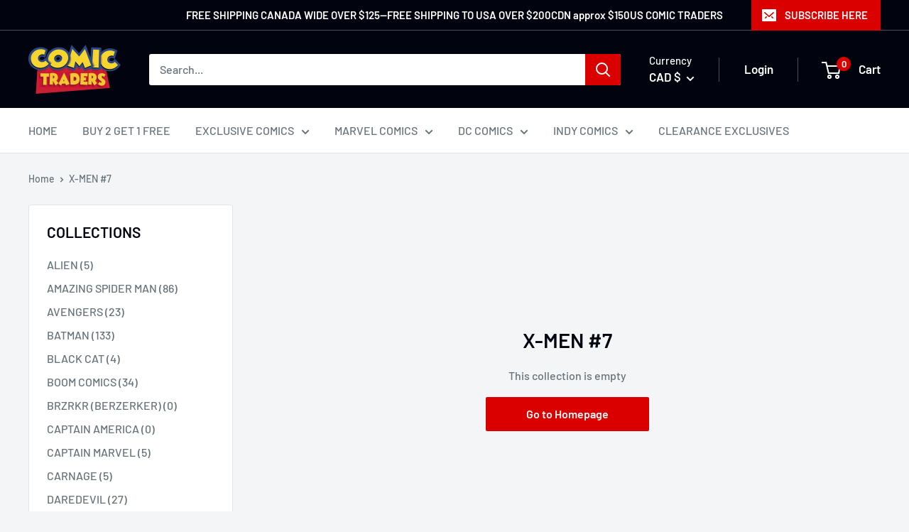

--- FILE ---
content_type: text/plain;charset=UTF-8, text/javascript
request_url: https://app.accessibilityspark.com/sessions?shop=comic-traders.myshopify.com
body_size: -84
content:
// 1768518093333 | comic-traders.myshopify.com | null | undefined